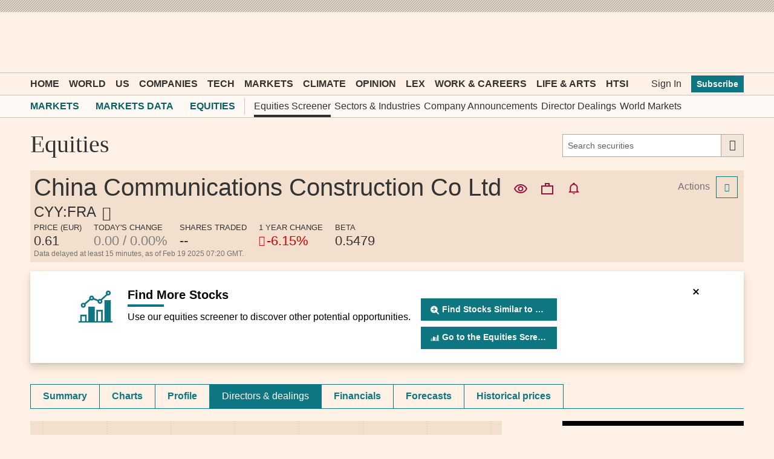

--- FILE ---
content_type: text/css; charset=utf-8
request_url: https://markets.ft.com/data/bundles/styles/commonTearsheet?v=LcFmZj8JU5KstceIkG5KBuFC34r4mb-V3nf9OnkHJH01
body_size: 6575
content:
.mod-ui-symbol-chain{display:block;position:relative}.mod-ui-symbol-chain .mod-ui-action-menu__menu{width:350px;padding-top:10px;background-color:#fff1e5}@media only screen and (max-width:739px){.mod-ui-symbol-chain .mod-ui-action-menu__menu{padding-top:0;position:static;border:0;min-width:0}.mod-ui-symbol-chain .mod-ui-action-menu__menu:after,.mod-ui-symbol-chain .mod-ui-action-menu__menu:before{border:0}}.mod-ui-symbol-chain .mod-ui-action-menu__menu li{font-size:16px;line-height:normal;padding:10px;white-space:nowrap}@media only screen and (min-width:740px){.mod-ui-symbol-chain .mod-ui-action-menu__menu li .mod-ui-link{color:#333}.o-hoverable-on .mod-ui-symbol-chain .mod-ui-action-menu__menu li .mod-ui-link:hover{color:#27757b}}.mod-ui-symbol-chain .mod-ui-action-menu__menu li .mod-ui-link span{display:inline-block;white-space:nowrap;overflow:hidden;text-overflow:ellipsis}.mod-ui-symbol-chain .mod-ui-action-menu__menu li .mod-ui-link span:first-child{width:100px;padding-right:10px}.mod-ui-symbol-chain .mod-ui-action-menu__menu ul{overflow-x:hidden;overflow-y:auto;max-height:300px}@media only screen and (max-width:739px){.mod-ui-symbol-chain .mod-ui-action-menu__menu ul{max-height:none;width:100%}}@media only screen and (max-width:739px){.mod-ui-symbol-chain .mod-ui-action-menu__menu ul{padding-top:0;position:static;border:0}}.mod-ui-symbol-chain .mod-ui-overlay__content{padding:0;position:relative}.mod-ui-symbol-chain__country{border:1px solid #D3C5B4;border-width:1px 0;font-weight:bold;background-color:#f2dfce}.mod-ui-symbol-chain__country i{margin-right:10px}.mod-ui-symbol-chain__trigger{cursor:pointer}.mod-ui-symbol-chain__trigger i{margin-left:10px}
@media only screen and (max-width:720px){.mod-tearsheet-navigation .mod-ui-extra{display:none}.mod-tearsheet-navigation__tab--alt-text{text-transform:capitalize}}
.mod-tearsheet-overview__overview{background-color:#f2dfce;position:relative;padding:6px}@media only screen and (max-width:739px){.mod-tearsheet-overview__overview{padding-bottom:0;border-bottom:1px solid #e9decf}}.mod-tearsheet-overview__header__container{margin-bottom:7px;text-overflow:ellipsis;overflow:hidden}@media only screen and (max-width:739px){.mod-tearsheet-overview__header__container{display:none}}.mod-tearsheet-overview__header__container .mod-banner-action-button{vertical-align:text-bottom;margin-right:2px;padding:5px 8px}.mod-tearsheet-overview__header__container .mod-action-expand,.mod-tearsheet-overview__header__container .mod-action-collapse{vertical-align:super;font-size:15px;font-weight:600;line-height:24px;padding:0 6px 0 6px;color:#990F3D;cursor:pointer;border:0;background:transparent}.mod-tearsheet-overview__header__container .hide{display:none}.mod-tearsheet-overview__expanded__actions{padding-left:1px;margin-top:10px;position:relative}.mod-tearsheet-overview__header{padding-right:90px}@media only screen and (max-width:739px){.mod-tearsheet-overview__header{padding-right:0;padding-bottom:10px}[aria-expanded="true"] .mod-tearsheet-overview__header{border-bottom:1px solid #e9decf}}.mod-tearsheet-overview__header__name--large{font:400 40px MetricWeb,sans-serif;color:#333;display:inline;padding-right:10px;white-space:nowrap}@media only screen and (max-width:739px){.mod-tearsheet-overview__header__name--large{display:none}}.mod-tearsheet-overview__header__name--small{font:normal 17px/17px MetricWeb,sans-serif;color:#333;display:none;padding-top:6px;padding-right:42px}@media only screen and (max-width:739px){.mod-tearsheet-overview__header__name--small{display:block}}.mod-tearsheet-overview__header__symbol{display:inline-block;font:500 24px/20px MetricWeb,sans-serif;color:#333}@media only screen and (max-width:739px){.mod-tearsheet-overview__header__symbol{display:block}}.mod-tearsheet-overview__esi{font:normal 16px/17px MetricWeb,sans-serif;color:#333;color:#737373;padding:6px 0}.mod-tearsheet-overview__esi i{padding:0 7px}@media only screen and (max-width:739px){.mod-tearsheet-overview__esi{display:none;font-size:10px;padding-bottom:0}[aria-expanded="true"] .mod-tearsheet-overview__esi{display:block}}.mod-tearsheet-overview__quote{display:inline-block}.mod-tearsheet-overview__quote__bar{padding-top:6px}.mod-tearsheet-overview__quote__bar li{display:inline-block;margin-right:20px}.mod-tearsheet-overview__quote__bar li .mod-ui-data-list__value{font:500 22px/28px MetricWeb,sans-serif;color:#333;white-space:nowrap}.mod-tearsheet-overview__quote__bar li .mod-ui-data-list__value i{font-size:17px;margin-right:3px;vertical-align:top}.mod-tearsheet-overview__quote__bar li span[data-toggle="tooltipster"]{text-decoration:1px underline #737373 dashed;-webkit-text-decoration-line:underline!important;-webkit-text-decoration-color:#737373!important;-webkit-text-decoration-style:dashed!important}@media only screen and (max-width:739px){.mod-tearsheet-overview__quote__bar{padding-top:0}[aria-expanded="true"] .mod-tearsheet-overview__quote__bar{padding-top:6px}.mod-tearsheet-overview__quote__bar li{display:none;margin-right:20px;margin-bottom:3px}[aria-expanded="true"] .mod-tearsheet-overview__quote__bar li{display:inline-block}.mod-tearsheet-overview__quote__bar li .mod-ui-data-list__value{font-size:14px;line-height:17px}.mod-tearsheet-overview__quote__bar li .mod-ui-data-list__value i{font-size:inherit}.mod-tearsheet-overview__quote__bar li:nth-child(-n+2){display:inline-block}}.mod-tearsheet-overview__ad{position:absolute;right:10px;top:50px;margin-bottom:0}@media screen and (max-width:900px){.mod-tearsheet-overview__ad{background-color:#f2dfce;position:static;padding:0 10px 10px}}@media only screen and (max-width:739px){.mod-tearsheet-overview__ad{background-color:#fff1e5;padding:0}}.mod-tearsheet-overview__spaces{margin:0 5px}.mod-tearsheet-overview .mod-ui-page-action-menu{float:right}.mod-tearsheet-overview .mod-ui-show-more{display:none;border-bottom:0}@media only screen and (max-width:739px){.mod-tearsheet-overview .mod-ui-show-more{display:block}}.mod-tearsheet-overview .mod-disclaimer{margin-top:0}
.mod-3-piece-app.mod-module__content{max-width:740px}.mod-3-piece-app .mod-ui-show-more{display:none}.mod-3-piece-app__smart-text-container{margin-bottom:10px}.mod-3-piece-app__smart-text-container .mod-ui-link{display:block;margin-top:5px;font:600 16px MetricWeb,sans-serif;color:#27757b}.mod-3-piece-app__smart-text-container .mod-ui-link:hover{color:#333}.mod-3-piece-app__visual-container{width:100%}.mod-3-piece-app__visual-container__chart{display:inline-block;vertical-align:top;width:60%}@media only screen and (max-width:489px){.mod-3-piece-app__visual-container__chart{width:100%;display:block}}.mod-3-piece-app__visual-container__chart noscript .mod-ui-chart--static{overflow-x:auto}.mod-3-piece-app__visual-container__table{display:inline-block;vertical-align:top;padding-left:20px;width:33%}@media only screen and (max-width:489px){.mod-3-piece-app__visual-container__table{display:block;padding-left:0;padding-top:20px;width:100%}}.mod-3-piece-app__visual-container__table .mod-ui-table{width:100%;max-width:300px}.mod-3-piece-app__visual-container__table .mod-ui-table--two-column{max-width:300px}.mod-3-piece-app__visual-container__table .mod-ui-table--two-column th{white-space:normal}.mod-3-piece-app__visual-container__table .mod-ui-table th{padding-top:0}.mod-3-piece-app__visual-container__label{font:500 14px/17px MetricWeb,sans-serif;padding-bottom:6px;display:block}.mod-3-piece-app__visual-container+.mod-3-piece-app__smart-text-container{margin-top:20px}.mod-3-piece-app__visual-container+.mod-3-piece-app__visual-container__label{margin-top:20px}@media only screen and (max-width:540px){.mod-3-piece-app .mod-ui-show-more{display:block}[aria-expanded="false"] .mod-ui-conditional-hide{display:none}}
.mod-tearsheet-classification li{margin-bottom:13px}.mod-tearsheet-classification li:last-child{margin-bottom:0}
.mod-tearsheet-profile-tease{font:normal 16px/17px MetricWeb,sans-serif;color:#333}.mod-tearsheet-profile-tease p{margin-bottom:10px}.mod-tearsheet-profile-tease__extra__text{display:none}.mod-tearsheet-profile-tease__extra:before{content:"..."}
.mod-tearsheet-financials-tease .mod-ui-smart-text{margin-bottom:10px;display:block}.mod-tearsheet-financials-tease__header-currency{color:#737373;font-size:14px}
.mod-tearsheet-reports-tease h4{font:bold 14px/17px MetricWeb,sans-serif;color:#333;padding-bottom:6px}.mod-tearsheet-reports-tease .mod-icon--research{font-size:20px;vertical-align:top;margin-right:5px;color:#9E2F50}.mod-tearsheet-reports-tease__headline{margin-bottom:14px;width:90%;display:inline-block}.mod-tearsheet-reports-tease__headline a{font:400 20px/24px FinancierDisplayWeb,serif;color:#333}.mod-tearsheet-reports-tease__headline a span{border-bottom:1px dotted transparent}.mod-tearsheet-reports-tease__headline a:visited{color:#333}.o-hoverable-on .mod-tearsheet-reports-tease__headline a:hover{color:#333}.o-hoverable-on .mod-tearsheet-reports-tease__headline a:hover span{border-bottom-color:#333}.mod-tearsheet-reports-tease__info{font:normal 12px MetricWeb,sans-serif;text-transform:uppercase;color:#66605a}
.mod-total-returns-app__legend-item{padding-right:20px;padding-left:7px;display:inline-block;font:normal 12px/14px MetricWeb,sans-serif;color:#737373;border-left:3px solid #FFF}.mod-total-returns-app [data-mod-dataset-id]{font-weight:bold;font-size:11px}.mod-total-returns-app__category-name{padding:3px 0 7px 0}.mod-total-returns-app__chart-container{height:300px}
.mod-company-news__visual{height:250px;width:100%;margin-top:10px}.mod-company-news .mod-tooltip{padding:5px;background:rgba(255,255,255,0.8);border:1px solid #EDA45E;border-radius:1px;box-shadow:1px 1px 3px grey}.mod-company-news [data-mod-has-visual] .mod-news__mind-event{float:left;padding-right:10px;width:50%;margin-bottom:10px}@media only screen and (max-width:739px){.mod-company-news [data-mod-has-visual] .mod-news__mind-event{float:none;display:block;width:auto}}.mod-company-news .mod-ui-news__footer{float:right;display:inline-flex;display:-webkit-inline-flex}.mod-company-news .mod-ui-news__footer .mod-ui-news__footer-link{padding:10px}.mod-company-news .o-teaser-collection__item .o-teaser__timestamp{font-size:14px}.mod-company-news .o-teaser-collection__item--hidden{display:none}
.mod-tearsheet-key-stats__graphics{display:table;width:100%;margin-bottom:10px}@media only screen and (max-width:489px){.mod-tearsheet-key-stats__graphics{display:block}}.mod-tearsheet-key-stats__graphic{display:table-cell;width:33%;vertical-align:top;padding-left:16px}.mod-tearsheet-key-stats__graphic__header{font:bold 14px/17px MetricWeb,sans-serif;color:#333;white-space:nowrap;overflow:hidden;text-overflow:ellipsis;display:block}.mod-tearsheet-key-stats__graphic__subheader{color:#737373;font-size:14px}.mod-tearsheet-key-stats__graphic--smart-text{font:normal 16px/17px MetricWeb,sans-serif;color:#333;padding-left:0}@media only screen and (max-width:489px){.mod-tearsheet-key-stats__graphic{display:inline-block;width:50%;padding-left:0}.mod-tearsheet-key-stats__graphic+.mod-tearsheet-key-stats__graphic{padding-left:16px}.mod-tearsheet-key-stats__graphic--smart-text{display:block;margin-bottom:8px;width:100%}}.mod-tearsheet-key-stats__data{display:table;width:100%}.mod-tearsheet-key-stats__data__table{display:table-cell;width:33%;vertical-align:top;padding-left:16px}.mod-tearsheet-key-stats__data__table:first-child{padding-left:0}@media only screen and (max-width:580px){.mod-tearsheet-key-stats__data{display:block}.mod-tearsheet-key-stats__data__table{display:inline-block;width:50%;padding-left:0}.mod-tearsheet-key-stats__data__table:first-child{padding-right:8px}.mod-tearsheet-key-stats__data__table:last-child{padding-right:8px}}@media only screen and (max-width:489px){.mod-tearsheet-key-stats__data__table{display:block;width:100%;padding-left:0!important;padding-right:0!important}}.mod-tearsheet-key-stats .mod-ui-table--two-column tr{border-top:0}.mod-tearsheet-key-stats .mod-disclaimer{display:block;margin:10px}.mod-tearsheet-key-stats .mod-ui-show-more{display:none}@media only screen and (max-width:489px){.mod-tearsheet-key-stats .mod-ui-show-more{display:block}.mod-tearsheet-key-stats__extra{display:none}.mod-tearsheet-key-stats[aria-expanded="true"] .mod-tearsheet-key-stats__extra{display:table}}
.mod-ic-view .mod-icon{font-size:42px;color:#27757b;position:absolute;padding:10px}.mod-ic-view__recommendation{width:100%;padding:10px;padding-left:55px;font:normal 16px/17px MetricWeb,sans-serif;color:#333}.mod-ic-view a{font:600 16px MetricWeb,sans-serif;color:#27757b;display:block;width:100%;border-top:1px solid #c8c0bd;border-top-width:2px;margin-top:10px;padding-top:10px}.mod-ic-view a:hover{color:#333}.mod-ic-view .mod-module__content{width:100%}
.mod-tearsheet-historical-prices .mod-module__content{padding-top:0}.hideSection{display:none}
.mod-tearsheet-ircms-widgets .mod-ui-header--event{white-space:normal}.mod-tearsheet-ircms-widgets__widget{padding:0 5px 10px}.mod-tearsheet-ircms-widgets__widget:last-child{padding-bottom:0}@media only screen and (min-width:580px){.mod-tearsheet-ircms-widgets__widget{width:50%;float:left}.mod-tearsheet-ircms-widgets__widget:nth-child(even){float:right}}.mod-tearsheet-ircms-widgets__widget__content{overflow:auto;width:100%}.mod-tearsheet-ircms-widgets__widget__content--html{padding-top:10px}.mod-tearsheet-ircms-widgets__widget__content--video__wrapper{background-color:#f2dfce}.mod-tearsheet-ircms-widgets__widget__content--video iframe{margin:auto;display:block}.mod-tearsheet-ircms-widgets__widget__content--video__description{font:14px MetricWeb,sans-serif;padding-top:10px}.mod-tearsheet-ircms-widgets__widget__content--slideshow img,.mod-tearsheet-ircms-widgets__widget__content--logo img{margin:auto;position:relative;max-height:400px}.mod-tearsheet-ircms-widgets__widget__content--slideshow p,.mod-tearsheet-ircms-widgets__widget__content--logo p{font:14px MetricWeb,sans-serif;color:#333;padding-top:10px}.mod-tearsheet-ircms-widgets__widget__content--slideshow .slick-count,.mod-tearsheet-ircms-widgets__widget__content--logo .slick-count{font-size:11px;background-color:#e9decf;padding:2px;position:absolute;bottom:0;color:#333}.mod-tearsheet-ircms-widgets__widget__content--slideshow .slick-prev,.mod-tearsheet-ircms-widgets__widget__content--logo .slick-prev{left:0}.mod-tearsheet-ircms-widgets__widget__content--slideshow .slick-next,.mod-tearsheet-ircms-widgets__widget__content--logo .slick-next{right:0}.mod-tearsheet-ircms-widgets__widget__content--slideshow .slick-image-wrap,.mod-tearsheet-ircms-widgets__widget__content--logo .slick-image-wrap{background-color:#f2dfce;display:block;position:relative}.mod-tearsheet-ircms-widgets__widget__content--ical__item{margin-top:10px}.mod-tearsheet-ircms-widgets__widget__content--ical__item:first-child{margin-top:0}.mod-tearsheet-ircms-widgets__widget__content--ical__item div{display:table-cell;padding:5px;vertical-align:top}.mod-tearsheet-ircms-widgets__widget__content--ical__item__date{display:inline-block;text-align:center;width:40px;height:40px;font-size:9px;line-height:17px;background-color:#e9decf}.mod-tearsheet-ircms-widgets__widget__content--ical__item__date span{display:block;font-size:23px}.mod-tearsheet-ircms-widgets__widget__content--ical__item__title,.mod-tearsheet-ircms-widgets__widget__content--ical__item__location,.mod-tearsheet-ircms-widgets__widget__content--ical__item__summary{font:normal 16px/17px MetricWeb,sans-serif;color:#333}.mod-tearsheet-ircms-widgets__widget__content--ical__item__title{font-weight:bold}.mod-tearsheet-ircms-widgets__widget__content--ical__item__location{color:#27757b}.mod-tearsheet-ircms-widgets__widget__content--podcast li{margin-top:10px}.mod-tearsheet-ircms-widgets__widget__content--podcast li>i{float:left;margin-right:5px}.mod-tearsheet-ircms-widgets__widget__content--podcast li>div{overflow:auto}.mod-tearsheet-ircms-widgets__widget__content--podcast a,.mod-tearsheet-ircms-widgets__widget__content--podcast p{font-size:14px;line-height:17px;margin-bottom:6px}.mod-tearsheet-ircms-widgets__widget__content--podcast a{font-weight:bold}.mod-tearsheet-ircms-widgets__widget__content--linklist li{border-bottom:1px solid #c8c0bd;display:block;padding:8px 0}.mod-tearsheet-ircms-widgets__widget__content--linklist__pdflabel{background-color:#f5ddd1;border-radius:3px;color:#9E2F50;float:right;font-size:8px;font-weight:bold;margin-top:2px;padding:2px 6px}.mod-tearsheet-ircms-widgets__widget__content--rss li{margin-bottom:6px}.mod-tearsheet-ircms-widgets__widget__content--rss span,.mod-tearsheet-ircms-widgets__widget__content--rss a,.mod-tearsheet-ircms-widgets__widget__content--rss p{font-size:14px;line-height:17px}.mod-tearsheet-ircms-widgets__widget__content--rss span{color:#737373}
.mod-profile-and-investment-app__table--profile{float:left;margin-right:5px;width:49%}@media only screen and (max-width:489px){.mod-profile-and-investment-app__table--profile{margin-right:0;width:100%}}.mod-profile-and-investment-app__table--invest{float:left;margin-left:5px;width:49%}@media only screen and (max-width:489px){.mod-profile-and-investment-app__table--invest{margin-left:0;width:100%;display:none}.mod-profile-and-investment-app__table--invest tbody>tr{border-top:0}[aria-expanded="true"] .mod-profile-and-investment-app__table--invest{display:table}}.mod-profile-and-investment-app .mod-ui-show-more{display:none}@media only screen and (max-width:489px){.mod-profile-and-investment-app .mod-ui-show-more{display:block}}.mod-profile-and-investment-app .mod-ui-show-more__link{margin-top:10px}
.mod-diversification__column{-webkit-box-flex:1;-moz-box-flex:1;-webkit-flex:1 33%;-moz-flex:1 33%;-ms-flex:1 33%;flex:1 33%;width:33%;display:inline-block;vertical-align:top;padding-left:20px}@media only screen and (max-width:739px){.mod-diversification__column{-webkit-box-flex:1;-moz-box-flex:1;-webkit-flex:1 100%;-moz-flex:1 100%;-ms-flex:1 100%;flex:1 100%;width:100%;display:inline-block;vertical-align:top;display:block;padding-left:0}.mod-diversification__column[data-mod-section]{display:none}[data-mod-state="Region"] .mod-diversification__column[data-mod-section="Region"],[data-mod-state="Asset type"] .mod-diversification__column[data-mod-section="Asset type"],[data-mod-state="Sector"] .mod-diversification__column[data-mod-section="Sector"][aria-hidden="false"]{display:block}}.mod-diversification__column:first-child{padding-left:0}.mod-diversification__column[aria-hidden="true"]{display:none}.mod-diversification__column__header{text-transform:uppercase;font-weight:bold;font-size:14px;margin-bottom:10px;color:#333}.mod-diversification__column__table{margin-bottom:4px}@media only screen and (min-width:490px) and (max-width:739px){.mod-diversification__column__table{display:inline-block;width:50%;padding-left:10px;vertical-align:top}}@media only screen and (min-width:490px) and (max-width:739px){.mod-diversification__column__chart{display:inline-block;width:50%;padding-right:10px}}.mod-diversification__column .mod-ui-chart--dynamic{height:180px}[data-mod-sector-type].mod-diversification__column .mod-ui-chart--dynamic{height:144px}.mod-diversification__column .mod-ui-button-row{display:table;margin:0 auto 10px;text-align:center}.mod-diversification__column .mod-ui-button-row .o-buttons{display:table-cell;color:#333}.mod-diversification__column p{font:normal 16px/17px MetricWeb,sans-serif;color:#333}.mod-diversification .mod-ui-tab-row{visibility:hidden}@media only screen and (max-width:739px){.mod-diversification .mod-ui-tab-row{visibility:visible}}
.mod-growth-10k-app__legend-item{padding-right:20px;padding-left:7px;display:inline-block;font:normal 12px/14px MetricWeb,sans-serif;color:#737373;border-left:3px solid #FFF}.mod-growth-10k-app [data-mod-dataset-id]{font-weight:bold;font-size:11px}.mod-growth-10k-app__category-name{padding:3px 0 7px 0}.mod-growth-10k-app__chart-container{height:222px}.mod-growth-10k-app-lazy .mod-ui-loading--horizontal{margin-bottom:15px}
.mod-top-ten__chart-container__chart{float:left;width:40%;height:140px}.mod-top-ten__chart-container__table{margin-top:25px;float:right;width:60%}.mod-top-ten__chart-container__table table tr{border:none!important}.mod-top-ten__chart-container__table table>tbody>tr:first-child>td{font-size:20px;text-align:left}.mod-top-ten__chart-container__table table>tbody tr>th{padding:3px 3px;text-align:left;vertical-align:top}.mod-top-ten__chart-container .mod-ui-table__header--row-label{padding-bottom:3px;padding-left:0!important}@media only screen and (max-width:739px){.mod-top-ten__chart-container__chart{width:100%;float:none}.mod-top-ten__chart-container__table{float:none;margin-bottom:10px;margin-top:0;width:100%}}.mod-top-ten__holdings-row-allocation-header{text-align:center!important}.mod-top-ten__holdings-row-allocation--long{padding-left:0!important}.mod-top-ten__holdings-row-allocation--short{padding-right:0!important}.mod-top-ten__holdings-row-allocation--long div{float:left;background-color:#75A5C2}.mod-top-ten__holdings-row-allocation--short div{float:right;background-color:#EED485}.mod-top-ten__holdings-row-allocation{border-left:1px solid #c8c0bd}.mod-top-ten__holdings-row-allocation:last-child{border-right:1px solid #c8c0bd}.mod-top-ten__holdings-row-allocation div{height:8px}@media only screen and (max-width:739px){.mod-top-ten__holdings-row-allocation-header,.mod-top-ten__holdings-row-allocation{display:none}}.mod-top-ten tfoot{background-color:#f2dfce;border-bottom:1px solid #c8c0bd}
.mod-banner-close{position:relative}@media only screen and (max-width:739px){.mod-banner-close{right:25px;top:10px}}@media only screen and (max-width:979px){.mod-banner-close{right:25px}}@media only screen and (min-width:980px){.mod-banner-close{right:15px}}.mod-banner-close:before,.mod-banner-close:after{position:absolute;left:15px;content:' ';height:12px;width:2px;background-color:#000}@media only screen and (min-width:740px) and (max-width:979px){.mod-banner-close:before,.mod-banner-close:after{bottom:2px}}.mod-banner-close:before{transform:rotate(45deg)}.mod-banner-close:after{transform:rotate(-45deg)}.o-teaser-collection__heading a.mod-banner-action-button{border:1px solid #990f3d;color:#990f3d;padding:5px 16px 7px 12px;text-decoration:none}.o-teaser-collection__heading a.mod-banner-action-button:after{content:none!important}.mod-action-banner .hide{display:none}.mod-action-banner__container{box-sizing:border-box;padding:16px 80px 14px 80px;background-color:#FFF;margin:15px;box-shadow:0 8px 14px rgba(77,72,29,0.2),0px 1px 4px rgba(77,72,69,0.15)}@media only screen and (max-width:1219px){.mod-action-banner__container{padding:16px 15px 15px 15px}}@media only screen and (max-width:739px){.mod-action-banner__container{padding:0 10px 10px 10px;margin:15px 0 0 0}}.mod-action-banner__container__dismissrow{width:100%;display:block;margin-top:12px}@media only screen and (max-width:739px){.mod-action-banner__container__dismissrow{margin-top:18px}}.mod-action-banner__container__dismissrow .mod-banner-close{float:right}.mod-action-banner__container__contentrow{width:100%;display:inline-block}.mod-action-banner__container__rowicon{width:6%;float:left;margin-top:4px}@media only screen and (max-width:979px){.mod-action-banner__container__rowicon{width:10%}}@media only screen and (max-width:739px){.mod-action-banner__container__rowicon{width:18%;margin-top:20px}}.mod-action-banner__container__rowtitle{width:49%;float:left;padding-left:20px}@media only screen and (max-width:979px){.mod-action-banner__container__rowtitle{width:55%}}@media only screen and (max-width:739px){.mod-action-banner__container__rowtitle{width:72%;padding-left:20px;padding-right:10px;margin-top:20px}}.mod-action-banner__container__rowtitle .rowTitleText{font-size:20px;font-weight:600;font-style:normal}.mod-action-banner__container__rowtitle .rowTitleBar{width:60px;height:4px;margin-top:4px;background:#0D7680}.mod-action-banner__container__rowtitle .rowTitleSubText{font-size:16px;margin-top:8px}.mod-action-banner__container__rowNotice{width:93%;float:left;padding-left:20px}@media only screen and (max-width:979px){.mod-action-banner__container__rowNotice{width:78%}}@media only screen and (max-width:739px){.mod-action-banner__container__rowNotice{width:72%;padding-left:20px;padding-right:10px;margin-top:20px}}.mod-action-banner__container__rowNotice .highlight-note{font-weight:bold}.mod-action-banner__container__rowNotice .rowTitleText{font-size:20px;font-weight:600;font-style:normal;font-family:"MetricWeb"}.mod-action-banner__container__rowNotice .rowTitleBar{width:60px;height:4px;margin-top:4px;background:#0D7680}.mod-action-banner__container__rowNotice .rowTitleSubText{font-size:16px;margin-top:8px}.mod-action-banner__container__rowactions{width:43%;float:left;margin-top:12px}@media only screen and (max-width:979px){.mod-action-banner__container__rowactions{width:35%}}@media only screen and (max-width:739px){.mod-action-banner__container__rowactions{width:82%;padding-left:20px;margin-top:11px;float:right}}.mod-action-banner__container__rowactions__float{float:right}@media only screen and (max-width:739px){.mod-action-banner__container__rowactions__float{width:100%;float:left}}.mod-action-banner__container__rowactions .mod-banner-action-button:hover{color:white;background-color:#0a5e66}.mod-action-banner__container__rowactions .mod-banner-action-button{box-sizing:border-box;padding:9px 16px;background:#0D7680;border:thin;font-style:normal;font-weight:600;font-size:14px;line-height:17px;color:#FFF;border-radius:0;max-width:225px;height:37px;margin:5px 5px 5px 5px}@media only screen and (max-width:739px){.mod-action-banner__container__rowactions .mod-banner-action-button{margin:10px 0 10px 0;display:block;width:100%;height:37px}}@media only screen and (max-width:1219px){.mod-action-banner__container__rowactions .mod-banner-action-button{padding:5px 12px}}.mod-action-banner__container__rowactions a.mod-banner-action-button{text-decoration:none;display:inline-block;vertical-align:bottom}@media only screen and (max-width:1219px){.mod-action-banner__container__rowactions a.mod-banner-action-button{padding:9px 12px}}@media only screen and (max-width:739px){.mod-action-banner__container__rowactions a.mod-banner-action-button{margin:10px 0 10px 0;display:block}}@media only screen and (max-width:739px){.mod-portfolio-ui-container-selector .mod-banner-action-button{display:none}}.o-teaser-collection__heading a.mod-banner-action-button{border:1px solid #990f3d;color:#990f3d;padding:5px 16px 7px 12px;text-decoration:none}.o-teaser-collection__heading a.mod-banner-action-button .action-symbol{padding:0 8px 0 0}.o-teaser-collection__heading a.mod-banner-action-button:after{content:none!important}.mod-tearsheet-overview .mod-action-banner__container{margin:15px 0}@media only screen and (max-width:739px){.mod-tearsheet-overview .mod-action-banner__container{margin:15px 0 0 0}}.mod-tearsheet-overview .mod-banner-action-button{line-height:16px}.mod-tearsheet-overview .mod-banner-action-button .action-symbol{padding:0 5px 0 0}@media only screen and (max-width:1219px){.mod-tearsheet-overview .mod-banner-action-button .action-symbol{padding:0 4px 0 0}}.mod-tearsheet-overview__action-icons{display:inline-flex;align-items:center;gap:0;width:132px;height:44px}.mod-tearsheet-overview__action-icons div{width:44px;height:44px;display:flex;justify-content:center;align-items:center;cursor:pointer}.mod-tearsheet-overview__action-icons div:hover{border:1px solid #990f3d}.mod-tearsheet-overview__action-icons img{object-fit:contain}.mod-watchlist-snapshot .mod-banner-action-button{margin-left:15px}.mod-watchlist-snapshot .mod-banner-action-button .action-symbol{padding:0 8px 0 0}.mod-watchlist-snapshot .mod-banner-action-button .action-symbol .o-ft-icons-icon{font-size:10px;margin:0}div[mod-banner="Watchlist"] .mod-action-banner__container{margin:15px 0 37px 0}div[mod-banner="Watchlist"] .mod-banner-action-button .action-symbol{padding:0 8px 0 0}div[mod-banner="Watchlist"] .mod-banner-action-button .action-symbol .o-ft-icons-icon{font-size:10px;margin:0}div[mod-banner="Watchlist"] .mod-banner-action-button .action-symbol .mod-icon{font-size:15px}.mod-holdings-snapshot .mod-banner-action-button{margin-left:15px}.mod-holdings-snapshot .mod-banner-action-button .action-symbol{padding:0 8px 0 0}.mod-holdings-snapshot .mod-banner-action-button .action-symbol .o-ft-icons-icon{font-size:10px;margin:0}div[mod-banner="Portfolio"] .mod-action-banner__container{margin:15px 0 37px 0}div[mod-banner="Portfolio"] .mod-banner-action-button .action-symbol{padding:0 8px 0 0}div[mod-banner="Portfolio"] .mod-banner-action-button .action-symbol .o-ft-icons-icon{font-size:10px;margin:0}div[mod-banner="Portfolio"] .mod-banner-action-button .action-symbol .mod-icon{font-size:15px}div[mod-banner="ObsoleteSymbols"] .mod-action-banner__container{margin:0 0 37px 0}div[mod-banner="ObsoleteSymbols"] .mod-action-banner__container__rowicon{text-align:center}div[mod-banner="ObsoleteSymbols"] .mod-banner-action-button .action-symbol{padding:0 8px 0 0}div[mod-banner="ObsoleteSymbols"] .mod-banner-action-button .action-symbol .o-ft-icons-icon{font-size:10px;margin:0}div[mod-banner="ObsoleteSymbols"] .mod-banner-action-button .action-symbol .mod-icon{font-size:15px}div[mod-banner="ModernTransactions"] .mod-action-banner__container{margin:15px 0 15px 0}div[mod-banner="ModernTransactions"] .mod-action-banner__container__rowicon{text-align:center}@media only screen and (min-width:980px){div[mod-banner="ModernTransactions"] .rowTitleSubText{width:135%}}div[mod-banner="ModernTransactions"] .mod-banner-action-button .action-symbol{padding:0 8px 0 0}div[mod-banner="ModernTransactions"] .mod-banner-action-button .action-symbol .o-ft-icons-icon{height:15px;width:10px}div[mod-banner="ModernTransactions"] .mod-banner-action-button .action-symbol .mod-icon{font-size:15px}div[mod-banner="GrowthCalculator"] .mod-action-banner__container{margin:15px 0 20px 0;padding-top:8px}@media only screen and (max-width:979px){div[mod-banner="GrowthCalculator"] .mod-action-banner__container{padding-top:16px}}@media only screen and (max-width:739px){div[mod-banner="GrowthCalculator"] .mod-action-banner__container{padding-top:0}}@media only screen and (max-width:739px){div[mod-banner="GrowthCalculator"] .mod-action-banner__container__rowactions__float{width:unset}}div[mod-banner="GrowthCalculator"] .mod-banner-action-button .action-symbol{padding:0 8px 0 0}div[mod-banner="GrowthCalculator"] .mod-banner-action-button .action-symbol .mod-icon{font-size:15px}

--- FILE ---
content_type: text/css; charset=utf-8
request_url: https://markets.ft.com/data/bundles/styles/equitiesTearsheet_directors?v=G-NqF0BAAJYon_N3N_Qx1Jep0x5xzzMoTTjIyhjWlDk1
body_size: 1114
content:
.mod-tearsheet-directors__helper-text{margin-bottom:10px}.mod-tearsheet-directors .mod-ui-table__cell--text{min-width:120px}.mod-tearsheet-directors .mod-format__currency{padding-left:4px}.mod-tearsheet-directors .mod-ui-table__cell__disclaimer{white-space:normal}.mod-tearsheet-directors .mod-ui-table th{white-space:nowrap}.mod-tearsheet-directors[aria-expanded="false"] [aria-hidden="true"]{display:none}.mod-tearsheet-directors[aria-expanded="true"] .mod-tearsheet-directors__view-all{display:none}.mod-tearsheet-directors__view-all{border:0}@media only screen and (max-width:739px){.mod-tearsheet-directors__view-all{display:none}}.mod-ui-table-action-menu-row__expanded{width:100%}@media only screen and (max-width:739px){.mod-ui-table-action-menu-row__expanded{padding:0!important;background-color:#fff9f5}}.mod-ui-table-action-menu-row__expanded .mod-ui-overlay__content{margin-top:0!important;padding:6px}@media only screen and (max-width:739px){.mod-ui-table-action-menu-row__expanded .mod-ui-overlay__content{margin-top:10px!important}}@media only screen and (min-width:490px){.mod-ui-table-action-menu-row__expanded .mod-module__header--full-overlay{display:none!important}}.mod-ui-table-action-menu-row__expanded .mod-module__header--full-overlay .mod-module__header--full-overlay__back-btn{line-height:20px;padding:0 20px 0 0}.mod-ui-table-action-menu-row__expanded .mod-ui-table-action-menu-row__menu__additional{padding-bottom:5px}
.mod-tearsheet-director-deals .mod-module__content{padding-top:0}.mod-tearsheet-director-deals .mod-ui-header--event{position:relative}.mod-tearsheet-director-deals__control-toggle{position:absolute;right:0;cursor:pointer;font-size:37px;padding-right:10px}.mod-tearsheet-director-deals__filter__header{font:bold 16px MetricWeb,sans-serif;margin-bottom:6px}.mod-tearsheet-director-deals__filter__controls{display:-webkit-box;display:-moz-box;display:-ms-flexbox;display:-webkit-flex;display:flex}.mod-tearsheet-director-deals__filter__controls fieldset{-webkit-box-flex:1;-moz-box-flex:1;-webkit-flex:1 20%;-moz-flex:1 20%;-ms-flex:1 20%;flex:1 20%;width:20%;display:inline-block;vertical-align:top}.mod-tearsheet-director-deals__filter__controls fieldset{-webkit-box-flex:1;-moz-box-flex:1;-webkit-flex:1 40%;-moz-flex:1 40%;-ms-flex:1 40%;flex:1 40%;width:40%;display:inline-block;vertical-align:top}.mod-tearsheet-director-deals__filter__controls fieldset select{width:95%}@media only screen and (min-width:740px){.mod-tearsheet-director-deals__filter__controls fieldset{margin-bottom:12px}}@media only screen and (max-width:979px){.mod-tearsheet-director-deals__filter__controls fieldset div{display:inline-block}}@media only screen and (max-width:739px){.mod-tearsheet-director-deals__filter__controls{display:block;padding:10px 0}.mod-tearsheet-director-deals__filter__controls fieldset{-webkit-box-flex:1;-moz-box-flex:1;-webkit-flex:1 100%;-moz-flex:1 100%;-ms-flex:1 100%;flex:1 100%;width:100%;display:inline-block;vertical-align:top;display:block}.mod-tearsheet-director-deals__filter__controls fieldset{padding-top:10px;-webkit-box-flex:1;-moz-box-flex:1;-webkit-flex:1 100%;-moz-flex:1 100%;-ms-flex:1 100%;flex:1 100%;width:100%;display:inline-block;vertical-align:top;display:block}.mod-tearsheet-director-deals__filter__controls fieldset select{width:100%;max-width:300px}}.mod-tearsheet-director-deals__filter[aria-expanded="true"]{display:block}.mod-tearsheet-director-deals__results{padding:10px;margin-top:10px}.mod-tearsheet-director-deals__type-label--Purchase{color:#458B00}.mod-tearsheet-director-deals__type-label--Sale{color:#C00}.mod-tearsheet-director-deals__error-message{font:14px MetricWeb,sans-serif;padding-top:6px}.mod-tearsheet-director-deals .mod-ui-table__cell__disclaimer{white-space:normal}

--- FILE ---
content_type: application/x-javascript; charset=utf-8
request_url: https://markets.ft.com/data/DynamicAssets/PageManagerInit?routeController=equitiestearsheet&routeAction=directors
body_size: 875
content:
$(function() {
	// Inline Scripts:
	var RouteData = { 'controller':'equitiestearsheet', 'action':'directors' };
	var WebId = 'ftdefaultuser';

	// PageManager Definition:
(function () {

    window.PageManager = function () {

    };

    PageManager.prototype = new MOD.BasePageManager();

    PageManager.prototype.init = function () {
    	new MOD.NoContentMessage();
    	new MOD.UI.ShowMoreLink('.mod-tearsheet-overview');
        new MOD.DirectorsAndOfficersApp('.mod-tearsheet-directors');
        new MOD.DirectorTransactionsApp('.mod-tearsheet-director-deals');

        this.initCommonModules();
    };


})();

	// PageManager Setup:
	var PageManagerClass =
			typeof(PageManager) == 'undefined'
			? function(){}
			: PageManager;

	var wsod = window['WSOD'] || {};
	var pm = new PageManagerClass();

	if (pm.init) {
		pm.init();
	}

	wsod.PageManager = pm;
});


--- FILE ---
content_type: application/javascript; charset=utf-8
request_url: https://markets.ft.com/data/bundles/scripts/equitiesTearsheet_directors?v=MfHCZCi8v93u_QpUxfsF-qq42fxAnY4oWZIhJzahbvo1
body_size: 2025
content:
!function(){function i(i){i.on(MOD.UI.ShowMoreLink.ToggleEvent,$.proxy(n,this)),this.$viewAllLink.on("click",$.proxy(e,this))}function n(i){this.freezepane.resize()}function e(i){this.showMore.ToggleContent(i,this.$container.find(".mod-ui-show-more__link"))}window.MOD=window.MOD||{};var t=function(i){this.$container=$(i),this.init(this.$container)};t.prototype.init=function(n){this.showMore=new MOD.UI.ShowMoreLink(n),this.$viewAllLink=n.find(".mod-tearsheet-directors__view-all"),this.actionMenuRows=new MOD.UI.ActionMenuRow(n,{generateOverlayTitle:function(){return"Biography"},generateAdditionalHtml:function(i){return i.attr("data-mod-bio")||"There is no biography available."}}),this.freezepane=new MOD.FreezePaneTable(this.$container,1),i.call(this,n)},MOD.DirectorsAndOfficersApp=t}();
!function(){function t(t){var e=$(t);e.length&&this.init(e)}function e(t){t.on(MOD.UI.Paging.pageChangeEvent,$.proxy(s,this)),t.on(MOD.UI.BaseFilterOverlay.FILTER_CHANGE_EVENT,$.proxy(i,this))}function s(t,e){this.offset=5*(e-1),r.call(this)}function i(t,e){this.offset=0,r.call(this),this.transactionsAJAX=void 0}function r(){MOD.UI.Loading.show(this.$resultsContainer),this.transactionsAJAX&&this.transactionsAJAX.abort(),this.transactionsAJAX=$.ajax({url:this.generateWebservicePath(),xhrFields:{withCredentials:!1}}).done($.proxy(this.handleFetchSuccess,this)).fail($.proxy(this.handleFetchFailure,this))}window.MOD=window.MOD||{};var n={resultsLimit:5};t.prototype.init=function(t){this.$container=t,$.extend(n,JSON.parse(this.$container.attr("data-mod-config"))),this.$resultsContainer=$(".mod-tearsheet-director-deals__results",this.$container),this.$resultsCountContainer=$(".mod-ui-pagination__results-count",this.$container),this.$errorMessage=$(".mod-tearsheet-director-deals__error-message",this.$container),this.filter=new MOD.UI.EquityDealsOverlayFilter(t),e.call(this,t),r.call(this)},t.prototype.getParamsString=function(){return this.filter.$filterContainer.find("form").serialize()},t.prototype.generateWebservicePath=function(t){return MOD.Common.format("{0}?{1}&limit=5&offset={2}",MOD.Common.resolveUrl("~/webservices/directordealings"),this.getParamsString(),this.offset||"0")},t.prototype.handleFetchSuccess=function(t){try{if(!t.data.success)throw"Error while fetching data!";t=JSON.parse(t.data.response);var e=t.data.items[0].directorTransactions;if(this.$resultsContainer.find("tbody").empty(),e.items&&e.items.length){this.$resultsContainer.show(),this.$resultsCountContainer.show(),this.$errorMessage.hide();for(var s=0;s<e.items.length;s++)this.$resultsContainer.find("tbody").append(this.renderResultRow(e.items[s]));this.$resultsCountContainer.text(e.totalItems+" total results"),this.paging?this.paging.redraw({limit:n.resultsLimit,offset:this.offset,total:e.totalItems}):this.paging=new MOD.UI.Paging({limit:n.resultsLimit,offset:this.offset,total:e.totalItems,target:this.$resultsCountContainer})}else this.$resultsContainer.hide(),this.$resultsCountContainer.hide(),this.$errorMessage.text("There are no transactions matching this criteria.").show();MOD.UI.Loading.hide(this.$resultsContainer)}catch(t){this.handleFetchFailure()}},t.prototype.handleFetchFailure=function(){this.$resultsContainer.find("tbody").empty(),this.$resultsContainer.hide(),this.$resultsCountContainer.hide(),this.$errorMessage.text("There was an error processing the results.").show(),MOD.UI.Loading.hide(this.$resultsContainer)},t.prototype.renderResultRow=function(t){return t&&(t.date=t.date?moment(t.date).format("D MMM YYYY"):"",t.numShares=t.numShares?numeral(t.numShares).format("0,0"):"--",t.price=t.price?numeral(t.price).format("0.00"):"--",t.totalValue=t.totalValue?numeral(t.totalValue).format("0.00 a"):"--",t.position=t.position||""),MOD.Common.format(n.resultTemplate,t)},MOD.DirectorTransactionsApp=t}();
!function(){function t(t){t.on("change",":input",$.proxy(e,this))}function e(t){var e=(this.$container,$(t.target)),s=e.closest(i(n)),o=s.attr(n),a=e.val(),l=a;switch(o){case"officer":a&&(this.getFieldElement("position").find("select").val(""),this.updateField("position"));break;case"position":a&&(this.getFieldElement("officer").find("select").val(""),this.updateField("officer"))}this.updateField(o,l)}function i(t,e){return"["+t+(e||0===e?'="'+e+'"]':"]")}var n="data-mod-filter",s=function(t){var e=$(t);e.length&&this.init(e)};s.prototype=new MOD.UI.BaseFilterOverlay,s.prototype.init=function(e){this.baseInit(e,{officer:"select",position:"select",transType:"select"}),t.call(this,this.$filterContainer)},MOD.UI.EquityDealsOverlayFilter=s}();

--- FILE ---
content_type: application/javascript; charset=utf-8
request_url: https://markets.ft.com/data/bundles/scripts/commonTearsheet?v=n10FIjm3Xv4vhSDGNIWpubKmlYirYubdLeXO_K93UJ81
body_size: 12134
content:
!function(){var n=function(n){var t=$(n);t.length&&this.init(t)};n.prototype.init=function(n,t){var e,i=n.find(".mod-ui-overlay");new MOD.UI.ActionMenu(n),n.on(MOD.UI.ActionMenu.menuOpenEvent,function(){i.attr("aria-hidden","false"),e=new MOD.UI.ConditionalOverlay(i)}),n.on(MOD.UI.ActionMenu.menuCloseEvent,function(){i.attr("aria-hidden","true"),e.destroy()})},MOD.UI.SymbolChainSelector=n}();
!function(){function i(i){i.on("click",r,$.proxy(t,this)),i.on("click",s,$.proxy(o,this)),i.on("click",a(c),$.proxy(n,this))}function t(){this.$container.find(".mod-tearsheet-overview__expanded__actions").removeClass("hide"),this.$container.find(".mod-action-expand").addClass("hide")}function o(){this.$container.find(".mod-tearsheet-overview__expanded__actions").addClass("hide"),this.$container.find(".mod-action-expand").removeClass("hide")}function e(i){this.overlay.showSection(i)}function n(i){var t=$(i.currentTarget).attr(c);switch(t){case"find-similar-stocks":case"find-similar-funds":this.$similarStocksform.submit();break;default:e.call(this,t)}}function a(i,t){return"["+i+(t?'="'+t+'"]':"]")}var r=".mod-action-expand",s=".mod-action-collapse",c="data-mod-action",d=function(i){var t=$(i);t.length&&this.init(t)};d.prototype.init=function(t){this.$container=t,this.overlay=new MOD.UI.Tearsheet.OverviewQuoteOverlay(t.find(".mod-overview-quote-app-overlay")),this.$similarStocksform=this.$container.find(".mod-tearsheet-overview__form--similarstocks").find("form"),this.$actionMenu=new MOD.UI.PageActionMenu(t,["add-to-watchlist","add-to-portfolio","add-alert"],this.overlay),this.$actionBanner=new MOD.UI.ActionBanner(t,this),new MOD.UI.SymbolChainSelector(".mod-ui-symbol-chain"),new MOD.ControlTooltip(".mod-tearsheet-overview"),i.call(this,t)},d.prototype.bannerHandler=function(i){this.overlay.showSection(i)},MOD.OverviewQuoteApp=d}();
!function(){function i(i){i.on(MOD.ModuleTabs.selectedTrigger,$.proxy(a,this)),i.on("click",'[data-mod-action="showMoreNews"]',$.proxy(c,this))}function a(){var i=this.$container.find(m+"__mind-list");if(i.is(":visible")){var a=i.find(s("data-mod-mind")),l=a.attr("data-mod-mind"),d=l?JSON.parse(l):null;if(d)switch(d.id){case 44:case 43:e.call(this,a,d,200);break;case 41:case 42:e.call(this,a,d,50);break;case 17:case 12:e.call(this,a,d,15);break;case 25:t.call(this,a,d,!0);break;case 3:case 11:o.call(this,a,d,365);break;case 8:o.call(this,a,d,3);break;case 61:o.call(this,a,d,180);break;case 13:r.call(this,a,d);break;case 1:case 7:case 82:case 29:n.call(this,a,d);break;case 47:case 6:t.call(this,a,d)}}}function e(i,a,e){var t=l(i).attr("id");new Modcharts("#"+t).load({params:{backfill:!0,symbol:a.xid,days:180,dataPeriod:"Day",dataInterval:1,apiPath:MOD.Common.resolveUrl("~/"),imgPath:MOD.Common.resolveUrl("~/content/images/modcharts/"),realtime:!1,useProxyAction:!1,localeId:"en_GB"},panels:[{params:{style:{gridColor:"#d5cdbf",gridColorVertNormalize:"#333",gridColorHorizNormalize:"#333",gridVertPenPxOn:"0px",gridVertPenPxOff:"0px",gridHorizPenPxOn:"0px",gridHorizPenPxOff:"0px",gridSizeVert:0,axisFontSize:11,axisFontFamily:"Arial, Helvetica,sans-serif",xaxisTextAlign:"left",xaxisTickHeight:6,xaxisTickHeightAlt:6,xaxisPaddingLeft:6,xaxisPaddingTop:6,xaxisLineHeight:15,yaxisPaddingTop:0,yaxisPaddingBottom:0},margin:{bottom:0}},indicators:[{id:"price",markerType:"fill",style:{lineWidth:1,lineColor:h[0],fillColorStart:d(h[0],.8),fillColorStop:d(h[0],0)}},{id:"sma",inputs:[{name:"period",value:e}],style:{lineColor:"#2BBBBF",lineWidth:2}}]}]})}function t(i,a,e){$.ajax({url:MOD.Common.resolveUrl("~/mind-visual-api/annual-earnings"),data:{xid:a.xid,section:e?"earningsannual":"earningsquarter"}}).done(function(t){if(a=t.data){var o=[{name:"Consensus",data:a.consensusData,color:"#EDA45E",pointPadding:-.1,stickyTracking:!1,dataLabels:{enabled:!0,color:"#fff",y:20,formatter:function(){return numeral(this.y).format("0.00")}}}];e||o.push({name:"Reported",data:a.actualValues,color:"#C36256",pointPadding:0,stickyTracking:!1,dataLabels:{enabled:!0,color:"#fff",y:40,formatter:function(){var i=this.y,e=$.inArray(i,a.actualValues);return numeral(i-a.consensusData[e].y).format("+0.00")}}}),l(i).highcharts({credits:!1,chart:{type:"column",plotBackgroundColor:"#fff1e5",plotShadow:!1,backgroundColor:"#fff1e5",borderWidth:0,spacingLeft:15,spacingRight:0,spacingBottom:5,style:{fontFamily:'"Georgia", Arial, Helvetica, sans-serif',fontSize:"12px"}},title:{text:null},legend:{enabled:!1},tooltip:{useHTML:!0,borderWidth:0,backgroundColor:"rgba(255,255,255,0)",borderRadius:0,shadow:!1,formatter:function(){var i,a,e,t=null!=this.x.period&&""!=this.x.period?MOD.Common.format("{periodicity}{period} {year}",this.x):this.x.year,o=['<div class="mod-tooltip"><strong>',t,"</strong>"];$.each(this.points,function(t,o){"Consensus"==o.series.name?(i=o.y,a=null!=o.point.toolTipData?o.point.toolTipData:{}):"Reported"==o.series.name&&(e=o.y)});var r=function(i,a){o.push("<br/>",i,"</span>: ",null!=a&&""!=a?numeral(a).format("0.[00] a"):"--")};return r("Reported",e),r("Consensus",i),a&&(r("High",a.high),r("Low",a.low),r("Analysts",a.analysts),a.restatement&&o.push("<br/>",a.restatement)),o.push("</div>"),o.join("")},shared:!0},xAxis:{categories:a.periods,labels:{style:{color:"#333333",fontSize:10},formatter:function(){return this.value.year},y:20},tickmarkPlacement:"on",lineWidth:2,tickWidth:1,tickLength:5,tickColor:"#d3c5b4",gridLineColor:"#fff1e5",gridLineWidth:1},yAxis:{title:{enabled:!1},labels:{xalign:"left",x:5,y:12,style:{color:"#333333",fontSize:10},formatter:function(){return this.isFirst?"":numeral(this.value).format("0.[00]a")}},tickLength:20,tickWidth:1,tickColor:"#d3c5b4",gridLineWidth:1,gridLineColor:"#d3c5b4",lineColor:"#d3c5b4"},plotOptions:{column:{grouping:!1,borderWidth:0},series:{animation:!1}},series:o})}})}function o(i,a,e){var t=l(i).attr("id"),o=new Modcharts("#"+t),r=e>3?"Week":"Hour",n=e<=3;o.load({params:{backfill:!0,symbol:a.xid,days:e,dataPeriod:r,dataInterval:1,apiPath:MOD.Common.resolveUrl("~/"),imgPath:MOD.Common.resolveUrl("~/content/images/modcharts/"),realtime:!1,useProxyAction:!1,localeId:"en_GB",dataNormalized:n},panels:[{params:{style:{gridColor:"#d5cdbf",gridColorVertNormalize:"#333",gridColorHorizNormalize:"#333",gridVertPenPxOn:0,gridVertPenPxOff:0,gridHorizPenPxOn:0,gridHorizPenPxOff:0,gridSizeVert:0,axisFontSize:11,axisFontFamily:"Arial, Helvetica,sans-serif",xaxisTextAlign:"left",xaxisTickHeight:6,xaxisTickHeightAlt:6,xaxisPaddingLeft:6,xaxisPaddingTop:6,xaxisLineHeight:15,yaxisPaddingTop:0,yaxisPaddingBottom:0},margin:{bottom:0}},indicators:[{id:"price",markerType:n?"posneg":"fill",style:{lineWidth:1,lineColor:h[0],fillColorStart:n?null:d(h[0],.8),fillColorStop:n?null:d(h[0],0),lineColorUp:d(MOD.Colors.heatBarPos3,1),fillColorPos:d(MOD.Colors.heatBarPos3,.2),lineColorDown:d(MOD.Colors.heatBarPos3,1),fillColorNeg:d(MOD.Colors.heatBarNeg3,.2)}}]}]})}function r(i,a){var e=l(i).attr("id");new Modcharts("#"+e).load({params:{backfill:!0,symbol:a.xid,days:180,dataPeriod:"Day",dataInterval:1,apiPath:MOD.Common.resolveUrl("~/"),imgPath:MOD.Common.resolveUrl("~/content/images/modcharts/"),realtime:!1,useProxyAction:!1,localeId:"en_GB"},panels:[{params:{style:{gridColor:"#d5cdbf",gridColorVertNormalize:"#333",gridColorHorizNormalize:"#333",gridVertPenPxOn:0,gridVertPenPxOff:0,gridHorizPenPxOn:0,gridHorizPenPxOff:0,gridSizeVert:0,axisFontSize:11,axisFontFamily:"Arial, Helvetica,sans-serif",xaxisTextAlign:"left",xaxisTickHeight:6,xaxisTickHeightAlt:6,xaxisPaddingLeft:6,xaxisPaddingTop:6,xaxisLineHeight:15,yaxisPaddingTop:0,yaxisPaddingBottom:0},margin:{bottom:0}},indicators:[{id:"price",markerType:"fill",style:{lineWidth:0,fillColorStart:"rgba(0, 0, 0, 0)",fillColorStop:"rgba(0, 0, 0, 0)"}},{id:"volume",style:{fillColor:MOD.Colors.gray1,lineColor:h[0]}}]}]})}function n(i,a){$.ajax({url:MOD.Common.resolveUrl("~/mind-visual-api/dividends"),data:a}).done(function(a){var e=a.data;if(e&&e.length){var t=[{name:"Dividends",data:$.map(e,function(i){return{y:i.y,toolTipData:i}}),color:"#EDA45E",pointPadding:-.1,stickyTracking:!1,dataLabels:{enabled:!0,color:"#fff",y:20,formatter:function(){return numeral(this.y).format("0.00")}}}];l(i).highcharts({credits:!1,chart:{type:"column",plotBackgroundColor:"#fff1e5",plotShadow:!1,backgroundColor:"#fff1e5",borderWidth:0,spacingLeft:15,spacingRight:0,spacingBottom:5,style:{fontFamily:'"Georgia", Arial, Helvetica, sans-serif',fontSize:"12px"}},title:{text:null},legend:{enabled:!1},tooltip:{useHTML:!0,borderWidth:0,backgroundColor:"rgba(255,255,255,0)",borderRadius:0,shadow:!1,formatter:function(){var i=this.x,a=['<div class="mod-tooltip"><strong>',i.label,"</strong>"],e=function(i,e){a.push("<br/>",i,"</span>: ",e)};return e("Ex date",i.ex),e("Pay date",i.pay),e("Amount",this.y+" "+i.currency),a.push("</div>"),a.join("")},shared:!0},xAxis:{categories:e,labels:{style:{color:"#333333",fontSize:10},formatter:function(){return this.value.label},y:20},tickmarkPlacement:"on",lineWidth:2,tickWidth:1,tickLength:5,tickColor:"#d3c5b4",gridLineColor:"#fff1e5",gridLineWidth:1},yAxis:{title:{enabled:!1},labels:{xalign:"left",x:5,y:12,style:{color:"#333333",fontSize:10}},tickLength:20,tickWidth:1,tickColor:"#d3c5b4",gridLineWidth:1,gridLineColor:"#d3c5b4",lineColor:"#d3c5b4"},plotOptions:{column:{grouping:!1,borderWidth:0},series:{animation:!1}},series:t})}})}function l(i){var a=i.closest("div"),e=i.find("."+f),t=$(g),o="mod-mind-visual"+u.VISUAL_INDEX++;return e.remove(),t.attr("id",o),i.append(t),a.attr("data-mod-has-visual",1),a.find(".mod-ui-news__item").removeClass("mod-ui-news__item"),t}function s(i,a){return"["+i+(a||0===a?'="'+a+'"]':"]")}function d(i,a){var e=/^#?([a-f\d]{2})([a-f\d]{2})([a-f\d]{2})$/i.exec(i);return"rgba("+parseInt(e[1],16)+", "+parseInt(e[2],16)+", "+parseInt(e[3],16)+", "+a+")"}function c(i){var a=$('[data-mod-action="showMoreNews"]');a.toggleClass("mod-ui-show-more__button"),a.hasClass("mod-ui-show-more__button")?(this.$container.find(".o-teaser-collection__item--hidden").hide(),a.text("Show more articles")):(this.$container.find(".o-teaser-collection__item--hidden").css({display:"flex"}),a.text("Show fewer articles"))}var m=".mod-company-news",f="mod-company-news__visual",g='<div class="'+f+'" />',h=[],u=function(i){var a=$(i||m);a.length&&this.init(a)};u.VISUAL_INDEX=0,u.prototype.init=function(e){this.$container=e,new MOD.NewsApp(e),h=[MOD.Colors.chartRainbow1,MOD.Colors.chartRainbow2],i.call(this,e),a.call(this)},MOD.CompanyNewsApp=u}();
/*!
 * imagesLoaded PACKAGED v3.2.0
 * JavaScript is all like "You images are done yet or what?"
 * MIT License
 */

(function () { "use strict"; function e() { } function t(e, t) { for (var n = e.length; n--;) if (e[n].listener === t) return n; return -1 } function n(e) { return function () { return this[e].apply(this, arguments) } } var i = e.prototype, r = this, s = r.EventEmitter; i.getListeners = function (e) { var t, n, i = this._getEvents(); if ("object" == typeof e) { t = {}; for (n in i) i.hasOwnProperty(n) && e.test(n) && (t[n] = i[n]) } else t = i[e] || (i[e] = []); return t }, i.flattenListeners = function (e) { var t, n = []; for (t = 0; t < e.length; t += 1) n.push(e[t].listener); return n }, i.getListenersAsObject = function (e) { var t, n = this.getListeners(e); return n instanceof Array && (t = {}, t[e] = n), t || n }, i.addListener = function (e, n) { var i, r = this.getListenersAsObject(e), s = "object" == typeof n; for (i in r) r.hasOwnProperty(i) && -1 === t(r[i], n) && r[i].push(s ? n : { listener: n, once: !1 }); return this }, i.on = n("addListener"), i.addOnceListener = function (e, t) { return this.addListener(e, { listener: t, once: !0 }) }, i.once = n("addOnceListener"), i.defineEvent = function (e) { return this.getListeners(e), this }, i.defineEvents = function (e) { for (var t = 0; t < e.length; t += 1) this.defineEvent(e[t]); return this }, i.removeListener = function (e, n) { var i, r, s = this.getListenersAsObject(e); for (r in s) s.hasOwnProperty(r) && (i = t(s[r], n), -1 !== i && s[r].splice(i, 1)); return this }, i.off = n("removeListener"), i.addListeners = function (e, t) { return this.manipulateListeners(!1, e, t) }, i.removeListeners = function (e, t) { return this.manipulateListeners(!0, e, t) }, i.manipulateListeners = function (e, t, n) { var i, r, s = e ? this.removeListener : this.addListener, o = e ? this.removeListeners : this.addListeners; if ("object" != typeof t || t instanceof RegExp) for (i = n.length; i--;) s.call(this, t, n[i]); else for (i in t) t.hasOwnProperty(i) && (r = t[i]) && ("function" == typeof r ? s.call(this, i, r) : o.call(this, i, r)); return this }, i.removeEvent = function (e) { var t, n = typeof e, i = this._getEvents(); if ("string" === n) delete i[e]; else if ("object" === n) for (t in i) i.hasOwnProperty(t) && e.test(t) && delete i[t]; else delete this._events; return this }, i.removeAllListeners = n("removeEvent"), i.emitEvent = function (e, t) { var n, i, r, s, o = this.getListenersAsObject(e); for (r in o) if (o.hasOwnProperty(r)) for (i = o[r].length; i--;) n = o[r][i], n.once === !0 && this.removeListener(e, n.listener), s = n.listener.apply(this, t || []), s === this._getOnceReturnValue() && this.removeListener(e, n.listener); return this }, i.trigger = n("emitEvent"), i.emit = function (e) { var t = Array.prototype.slice.call(arguments, 1); return this.emitEvent(e, t) }, i.setOnceReturnValue = function (e) { return this._onceReturnValue = e, this }, i._getOnceReturnValue = function () { return this.hasOwnProperty("_onceReturnValue") ? this._onceReturnValue : !0 }, i._getEvents = function () { return this._events || (this._events = {}) }, e.noConflict = function () { return r.EventEmitter = s, e }, "function" == typeof define && define.amd ? define("eventEmitter/EventEmitter", [], function () { return e }) : "object" == typeof module && module.exports ? module.exports = e : this.EventEmitter = e }).call(this), function (e) { function t(t) { var n = e.event; return n.target = n.target || n.srcElement || t, n } var n = document.documentElement, i = function () { }; n.addEventListener ? i = function (e, t, n) { e.addEventListener(t, n, !1) } : n.attachEvent && (i = function (e, n, i) { e[n + i] = i.handleEvent ? function () { var n = t(e); i.handleEvent.call(i, n) } : function () { var n = t(e); i.call(e, n) }, e.attachEvent("on" + n, e[n + i]) }); var r = function () { }; n.removeEventListener ? r = function (e, t, n) { e.removeEventListener(t, n, !1) } : n.detachEvent && (r = function (e, t, n) { e.detachEvent("on" + t, e[t + n]); try { delete e[t + n] } catch (i) { e[t + n] = void 0 } }); var s = { bind: i, unbind: r }; "function" == typeof define && define.amd ? define("eventie/eventie", s) : e.eventie = s }(this), function (e, t) { "use strict"; "function" == typeof define && define.amd ? define(["eventEmitter/EventEmitter", "eventie/eventie"], function (n, i) { return t(e, n, i) }) : "object" == typeof module && module.exports ? module.exports = t(e, require("wolfy87-eventemitter"), require("eventie")) : e.imagesLoaded = t(e, e.EventEmitter, e.eventie) }(window, function (e, t, n) { function i(e, t) { for (var n in t) e[n] = t[n]; return e } function r(e) { return "[object Array]" == f.call(e) } function s(e) { var t = []; if (r(e)) t = e; else if ("number" == typeof e.length) for (var n = 0; n < e.length; n++) t.push(e[n]); else t.push(e); return t } function o(e, t, n) { if (!(this instanceof o)) return new o(e, t, n); "string" == typeof e && (e = document.querySelectorAll(e)), this.elements = s(e), this.options = i({}, this.options), "function" == typeof t ? n = t : i(this.options, t), n && this.on("always", n), this.getImages(), u && (this.jqDeferred = new u.Deferred); var r = this; setTimeout(function () { r.check() }) } function h(e) { this.img = e } function a(e, t) { this.url = e, this.element = t, this.img = new Image } var u = e.jQuery, c = e.console, f = Object.prototype.toString; o.prototype = new t, o.prototype.options = {}, o.prototype.getImages = function () { this.images = []; for (var e = 0; e < this.elements.length; e++) { var t = this.elements[e]; this.addElementImages(t) } }, o.prototype.addElementImages = function (e) { "IMG" == e.nodeName && this.addImage(e), this.options.background === !0 && this.addElementBackgroundImages(e); var t = e.nodeType; if (t && d[t]) { for (var n = e.querySelectorAll("img"), i = 0; i < n.length; i++) { var r = n[i]; this.addImage(r) } if ("string" == typeof this.options.background) { var s = e.querySelectorAll(this.options.background); for (i = 0; i < s.length; i++) { var o = s[i]; this.addElementBackgroundImages(o) } } } }; var d = { 1: !0, 9: !0, 11: !0 }; o.prototype.addElementBackgroundImages = function (e) { for (var t = m(e), n = /url\(['"]*([^'"\)]+)['"]*\)/gi, i = n.exec(t.backgroundImage) ; null !== i;) { var r = i && i[1]; r && this.addBackground(r, e), i = n.exec(t.backgroundImage) } }; var m = e.getComputedStyle || function (e) { return e.currentStyle }; return o.prototype.addImage = function (e) { var t = new h(e); this.images.push(t) }, o.prototype.addBackground = function (e, t) { var n = new a(e, t); this.images.push(n) }, o.prototype.check = function () { function e(e, n, i) { setTimeout(function () { t.progress(e, n, i) }) } var t = this; if (this.progressedCount = 0, this.hasAnyBroken = !1, !this.images.length) return void this.complete(); for (var n = 0; n < this.images.length; n++) { var i = this.images[n]; i.once("progress", e), i.check() } }, o.prototype.progress = function (e, t, n) { this.progressedCount++, this.hasAnyBroken = this.hasAnyBroken || !e.isLoaded, this.emit("progress", this, e, t), this.jqDeferred && this.jqDeferred.notify && this.jqDeferred.notify(this, e), this.progressedCount == this.images.length && this.complete(), this.options.debug && c && c.log("progress: " + n, e, t) }, o.prototype.complete = function () { var e = this.hasAnyBroken ? "fail" : "done"; if (this.isComplete = !0, this.emit(e, this), this.emit("always", this), this.jqDeferred) { var t = this.hasAnyBroken ? "reject" : "resolve"; this.jqDeferred[t](this) } }, h.prototype = new t, h.prototype.check = function () { var e = this.getIsImageComplete(); return e ? void this.confirm(0 !== this.img.naturalWidth, "naturalWidth") : (this.proxyImage = new Image, n.bind(this.proxyImage, "load", this), n.bind(this.proxyImage, "error", this), n.bind(this.img, "load", this), n.bind(this.img, "error", this), void (this.proxyImage.src = this.img.src)) }, h.prototype.getIsImageComplete = function () { return this.img.complete && void 0 !== this.img.naturalWidth }, h.prototype.confirm = function (e, t) { this.isLoaded = e, this.emit("progress", this, this.img, t) }, h.prototype.handleEvent = function (e) { var t = "on" + e.type; this[t] && this[t](e) }, h.prototype.onload = function () { this.confirm(!0, "onload"), this.unbindEvents() }, h.prototype.onerror = function () { this.confirm(!1, "onerror"), this.unbindEvents() }, h.prototype.unbindEvents = function () { n.unbind(this.proxyImage, "load", this), n.unbind(this.proxyImage, "error", this), n.unbind(this.img, "load", this), n.unbind(this.img, "error", this) }, a.prototype = new h, a.prototype.check = function () { n.bind(this.img, "load", this), n.bind(this.img, "error", this), this.img.src = this.url; var e = this.getIsImageComplete(); e && (this.confirm(0 !== this.img.naturalWidth, "naturalWidth"), this.unbindEvents()) }, a.prototype.unbindEvents = function () { n.unbind(this.img, "load", this), n.unbind(this.img, "error", this) }, a.prototype.confirm = function (e, t) { this.isLoaded = e, this.emit("progress", this, this.element, t) }, o.makeJQueryPlugin = function (t) { t = t || e.jQuery, t && (u = t, u.fn.imagesLoaded = function (e, t) { var n = new o(this, e, t); return n.jqDeferred.promise(u(this)) }) }, o.makeJQueryPlugin(), o });
!function(){function a(a){a.find(l).each($.proxy(function(a,n){var d=$(n),r=d.attr(p);switch(r.toLowerCase()){case"html":break;case"icalendar":o.call(this,d);break;case"rss":i.call(this,d);break;case"video":case"linklist":break;case"slideshow":e.call(this,d);break;case"logo":t.call(this,d);break;case"podcast":s.call(this,d);break;default:throw r.toLowerCase()+" is an unexpected widgetType"}},this))}function i(a){var i=a.find(h),e=JSON.parse(i.attr(f));e.isPreview=!1,$.ajax({type:"GET",url:MOD.Common.resolveUrl("~/irwidgets/getirrssfeedpreviewdata"),data:e}).done($.proxy(c,this,i))}function e(a){r(a.find(h))}function t(a){r(a.find(h))}function o(a){var i=JSON.parse(a.attr(f)),e=a.find(h);MOD.UI.Loading.show(e),$.ajax({url:MOD.Common.resolveUrl("~/irwidgets/ical-preview"),data:i}).done(function(a){e.append(a.data.html)}).fail(function(){e.append("There was an error loading this widget.")}).always(function(){MOD.UI.Loading.hide(e)})}function s(a){var i=JSON.parse(a.attr(f)),e=a.find(h);MOD.UI.Loading.show(e),$.ajax({url:MOD.Common.resolveUrl("~/irwidgets/podcast-preview"),data:i}).done(function(i){e.append(i.data.html),n(a)}).fail(function(){e.append("There was an error loading this widget.")}).always(function(){MOD.UI.Loading.hide(e)})}function n(a){var i=a.find('[data-mod-show-audio-control="true"]');Modernizr.audio&&i&&i.children("li").each(function(){var a=$(document.createElement("i")).addClass("mod-icon--sprite mod-sprite-podcast-play mod-irwidgets-podcastcontrols-play");$(this).prepend(a),a.on("click",d)})}function d(){var a=$(this),i=a.siblings("audio")[0];i&&(i.paused?(i.play(),a.removeClass("mod-irwidgets-podcastcontrols-play"),a.addClass("mod-irwidgets-podcastcontrols-pause")):(i.pause(),a.removeClass("mod-irwidgets-podcastcontrols-pause"),a.addClass("mod-irwidgets-podcastcontrols-play")))}function r(a){a.imagesLoaded().done(function(i){var e=232,t=a.find("img");a.slick(),a.slick("setPosition"),t.each(function(a,i){var t=$(i).closest(".slick-slide").children().first();e=Math.max(e,t.height())}),t.each(function(a,i){var t=$(i),o=$(i).closest(".slick-slide").children().first();if(o.height()<e){var s=t.height();t.css({top:(e-s)/2}),o.height(e)}})}).fail(function(i){$.each(i.images,function(a,i){i.isLoaded||(i.img.src=MOD.Common.resolveUrl("~/content/images/placeholder/slideshow_404.png"))}),r(a)})}function c(a,i){var e=$(i.data.html);a.html(e.html())}var l=".mod-tearsheet-ircms-widgets__widget",h=l+"__content",p="data-mod-type",f="data-mod-config",u=function(a){var i=$(a);i.length&&this.init(i)};u.prototype.init=function(i){a.call(this,i)},MOD.IrCmsWidgetsApp=u}();
!function(){function t(t){t.on("click",o,$.proxy(i,this))}function i(t){switch($(t.target).closest(o).attr(e)){case"overlay-back":case"close":this.close()}}var e="data-mod-action",o=function(t,i){return"["+t+(i||0===i?'="'+i+'"]':"]")}(e),r=function(t,i,e){var o=$(t||".mod-institutional-shareholders-overlay");o.length&&(this.init(o,i),this.$trigger=e||o)};r.prototype.init=function(i,e){this.$container=i,this.args=e,t.call(this,i)},r.prototype.open=function(){this.$container.attr("aria-hidden","false")},r.prototype.close=function(){this.$container.attr("aria-hidden","true"),this.$trigger.trigger(MOD.UI.Portfolio.OverlayCollection.CLOSE_EVENT,this.args)},MOD.UI.Tearsheet=MOD.UI.Tearsheet||{},MOD.UI.Tearsheet.InstitutionalShareholdersOverlay=r}();
!function(){function t(t){t.bind(MOD.ModuleTabs.selectedTrigger,$.proxy(a,this))}function a(){var t=this.tabs.GetSelectedPanel(),a=this.$container;MOD.UI.Loading.show(a),$.ajax({url:MOD.Common.resolveUrl("~/investment-trusts/ajax/update-total-returns-app"),data:{timeFrame:t,issueId:this.symbol},type:"post"}).done($.proxy(function(s){s&&s.data?(this.$staticChart.length?e.call(this,t):i.call(this,JSON.parse(s.data),!0),a.find(o).replaceWith(s.html)):new MOD.UI.Alert({text:"Failed to update chart."})},this)).fail($.proxy(function(t){new MOD.UI.Alert},this)).always(function(){MOD.UI.Loading.hide(a)})}function i(t,a){var i=this.chart,e=this.$container,o=[],r=0,d=MOD.Colors;a&&i.clearPanels(),$.each(t,function(t,a){var i=d["chartRainbow"+ ++r];o.push({id:"custom",markerType:"line",datasetId:t,style:{lineColor:i,lineWidth:2}}),e.find(s("data-mod-dataset-id",t)).closest(n+"__legend-item").css("border-color",i)}),t&&0!==Object.keys(t).length&&i.load({params:{customData:t},panels:[{params:{style:l},indicators:o}]})}function e(t){var a=this.$staticChart,i=a.attr("style");a.attr("style",i.replace(/(timeframe=).*?(&)/,"$1"+t+"$2"))}function s(t,a){return"["+t+(a||0===a?'="'+a+'"]':"]")}window.MOD=window.MOD||{};var n=".mod-total-returns-app",o=n+"__table",r=n+"__chart-container",l={gridColor:"#E9DECF",gridColorVertNormalize:"#333",gridColorHorizNormalize:"#333",axisFontSize:11,axisFontFamily:"Arial, Helvetica,sans-serif",xaxisTextAlign:"left",xaxisTickHeight:6,xaxisTickHeightAlt:6,xaxisPaddingLeft:6,xaxisPaddingTop:6,xaxisLineHeight:15,yaxisPaddingTop:0,yaxisPaddingBottom:50},d=function(t){this.$container=$(t||n),this.$container.length&&this.init()};d.prototype.init=function(){var a=this.$container,e=JSON.parse(a.attr("data-mod-config"));a.removeAttr("data-mod-config"),this.tabs=new MOD.ModuleTabs(a.find(".mod-ui-tab-row"),a),this.tabs.init(),this.symbol=e.symbol,t.call(this,a),this.$staticChart=this.$container.find(".mod-ui-chart--sprited"),this.$staticChart.length||(this.chart=new Modcharts(r),i.call(this,e.chartData))},MOD.TotalReturnsApp=d}();
!function(){function t(t){t.on("click",".mod-ui-button-row .o-buttons",$.proxy(i,this)),t.bind(MOD.ModuleTabs.selectedTrigger,$.proxy(n,this))}function i(t){var i=this.$container,n=$(t.target).text();i.find(r("data-mod-sector-type")).each(function(t,i){var a=$(i).attr("data-mod-sector-type"),r=a==n;$(i).attr("aria-hidden",r?"false":"true"),r&&e(0,$(i))})}function n(t){var i=$(t.target).text();this.$container.attr("data-mod-state",i),e(0,this.$container.find(o+":visible"))}function a(t){t.find(o).not(r("aria-hidden","true")).each($.proxy(e,this))}function e(t,i){var n=$(i),a=n.attr("data-mod-section"),e=n.find(c),o=n.find(s),d=$.map(e.find("tr"),function(t){var i=$(t).find("td"),n=$(t).find(r("style")).attr("style").replace("border-color:","").replace(";","");return{name:i.eq(0).text(),y:parseFloat(i.eq(1).text()),color:n}});"Sector"==a?new MOD.Chart.Pie(o,d,a):new MOD.Chart.Bar(o,d,a)}function r(t,i){return"["+t+(i||0===i?'="'+i+'"]':"]")}var o=".mod-diversification__column",c=o+"__table",d=o+"__chart",s=d+"--dynamic",f=function(t){var i=$(t||".mod-diversification");i.length&&this.init(i)};f.prototype.init=function(i){this.$container=i,new MOD.ModuleTabs(i.find(".mod-ui-tab-row"),i).init(),a.call(this,i),t.call(this,i)},MOD.DiversificationApp=f}();
!function(){function t(t){t.bind(MOD.ModuleTabs.selectedTrigger,$.proxy(i,this))}function i(){var t=this.tabs.GetSelectedPanel(),i=this.$container;this.$staticChart.length?e.call(this,t):(MOD.UI.Loading.show(i),$.ajax({url:MOD.Common.resolveUrl("~/funds/ajax/growth-10k-data"),data:{timeFrame:t,symbol:this.symbol}}).done($.proxy(function(t){if(t&&t.html){var i=JSON.parse(t.html);a.call(this,i,!0)}else new MOD.UI.Alert({text:"Chart unavailable"})},this)).fail($.proxy(function(t){new MOD.UI.Alert},this)).always(function(){MOD.UI.Loading.hide(i)}))}function a(t,i){var a=this.chart,e=this.$container,s=[],l=0,h=MOD.Colors;i&&a.clearPanels(),$.each(t,function(t,i){var a=h["chartRainbow"+ ++l];s.push({id:"custom",markerType:"line",datasetId:t,style:{lineColor:a,lineWidth:2}}),e.find(n("data-mod-dataset-id",t)).closest(o+"__legend-item").css("border-color",a)}),t&&0!==Object.keys(t).length&&a.load({params:{customData:t},panels:[{params:{style:r},indicators:s}]})}function e(t){var i=this.$staticChart,a=i.attr("style");i.attr("style",a.replace(/(timeframe=).*?(&)/,"$1"+t+"$2"))}function n(t,i){return"["+t+(i||0===i?'="'+i+'"]':"]")}window.MOD=window.MOD||{};var o=".mod-growth-10k-app",s=o+"__chart-container",r={gridColor:"#E9DECF",gridColorVertNormalize:"#333",gridColorHorizNormalize:"#333",axisFontSize:11,axisFontFamily:"Arial, Helvetica,sans-serif",xaxisTextAlign:"left",xaxisTickHeight:6,xaxisTickHeightAlt:6,xaxisPaddingLeft:6,xaxisPaddingTop:6,xaxisLineHeight:15,yaxisPaddingTop:0,yaxisPaddingBottom:50},l=function(t){this.$container=$(t),this.$container.length&&this.init()};l.prototype.init=function(){var i=this.$container,e=JSON.parse(i.attr("data-mod-config"));i.removeAttr("data-mod-config"),this.tabs=new MOD.ModuleTabs(i.find(".mod-ui-tab-row"),i),this.tabs.init(),this.symbol=e.symbol,this.chart=new Modcharts(s),t.call(this,i),this.$staticChart=this.$container.find(".mod-ui-chart--sprited"),this.$staticChart.length||a.call(this,e.chartData)},MOD.Growth10KApp=l}();
!function(){window.MOD=window.MOD||{};var t=function(t){this.$container=$(t),this.$container.length&&this.init()};t.prototype.init=function(){var t=this.$container,o=JSON.parse(t.attr("data-mod-config"));void 0!=o&&void 0!==o.symbol&&""!==o.symbol&&(MOD.UI.Loading.showHorizontal(t),$.ajax({url:MOD.Common.resolveUrl("~/funds/ajax/growth-10k-app"),data:{symbol:o.symbol}}).done($.proxy(function(o){o&&o.data?o.data.hasData&&(t.html(o.html),new MOD.Growth10KApp(".mod-growth-10k-app")):new MOD.UI.Alert({text:"Chart unavailable"})},this)).fail($.proxy(function(t){new MOD.UI.Alert},this)).always(function(){MOD.UI.Loading.hide(t)}))},MOD.Growth10KAppLazyLoad=t}();
!function(){var t=function(t){this.$container=$(t),this.$container.length&&this.init()};t.prototype.init=function(){this.moreLink=new MOD.UI.ShowMoreLink(this.$container),this.CONFIG=JSON.parse(this.$container.attr("data-mod-config")),this.$chart=$(this.$container).find(".mod-top-ten__chart-container__chart"),this.initChart(this.CONFIG)},t.prototype.initChart=function(t){for(var e=[],i=[],n=0;n<t[0].length;n++)i.push({name:t[0][n].Label,y:t[0][n].Percent,color:"#"+t[0][n].Color});for(var n=0;n<t[1].length;n++)e.push({name:t[1][n].Label,y:t[1][n].Percent,color:"#"+t[1][n].Color});this.$chart.highcharts({credits:!1,chart:{plotBackgroundColor:"#fff1e5",plotShadow:!1,backgroundColor:"#fff1e5",borderWidth:0,margin:[0,0,0,0],spacingTop:0,spacingBottom:0,spacingLeft:0,spacingRight:0},title:{text:null},tooltip:{useHTML:!0,formatter:function(){return"Others"!=this.key&&"<div style='white-space:normal;'>"+this.key+" : "+this.percentage.toFixed(2)+"</div>"}},plotOptions:{pie:{size:"100%",allowPointSelect:!1,cursor:"pointer",dataLabels:{enabled:!1}},series:{states:{hover:{enabled:!1}}}},series:[{type:"pie",name:"Net assets",data:i,size:"50%"},{type:"pie",name:"Category average",data:e,innerSize:"80%"}]})},MOD.Top10HoldingsApp=t}();
!function(){window.MOD=window.MOD||{};var t=function(t){this.$container=$(t),this.init()};t.prototype.init=function(){new MOD.FreezePaneTable(this.$container.find(".mod-ui-table--freeze-pane__container"),1),this.$moreButton=this.$container.find(".mod-tearsheet-historical-prices__moreButton"),this.$resultsTable=this.$container.find(".mod-tearsheet-historical-prices__results"),this.$moreButton.on("click",$.proxy(this.getMoreRows,this))},t.prototype.getMoreRows=function(){var t=this.$moreButton.attr("data-mod-results-startdate"),e=this.$moreButton.attr("data-mod-results-inceptiondate"),a=this.$moreButton.attr("data-mod-symbol"),s=MOD.Common.resolveUrl("~/equities/ajax/getmorehistoricalprices"),i=this.$resultsTable.find("tbody > tr").last();!t<=e&&(this.ajax&&this.ajax.abort(),this.ajax=$.ajax({url:s,data:{resultsStartDate:t,symbol:a,isLastRowStriped:i.hasClass("mod-ui-table__row--striped")},beforeSend:$.proxy(function(){MOD.UI.Loading.show(this.$container)},this),success:$.proxy(this.handleAjaxSuccess,this),complete:$.proxy(function(){MOD.UI.Loading.hide(this.$container)},this)}))},t.prototype.handleAjaxSuccess=function(t){if(1==t.data.success){this.$resultsTable.find("tbody").append(t.data.html),this.$moreButton.attr("data-mod-results-startdate",t.data.startDate);var e=this.$moreButton.attr("data-mod-results-inceptiondate");t.data.startDate<=e&&this.$moreButton.attr("disabled","disabled")}},MOD.HistoricalPricesApp=t}();
!function(){function t(t){t.find("input").change($.proxy(e,this))}function e(t){this.ignoreInputChange||i.call(this,$(t.target))}function i(t){var e=t.closest(a(r)).attr(r),i=this.toDatePicker,n=this.fromDatePicker,o=this.getDateRangeText(i,n);if(moment(n.getValue()).isBefore(moment(i.getValue()).subtract(1,"years")))return new MOD.UI.Alert({text:"The requested date range is greater than one year, please select a date range that is one year or less."}),!1;this.updateField(e,o)}function a(t,e){return"["+t+(e||0===e?'="'+e+'"]':"]")}var r="data-mod-filter",n=function(t,e){var i=$(t);i.length&&this.init(i,e)};n.prototype=new MOD.UI.BaseFilterOverlay,n.prototype.init=function(e,i){var a={cannotBeEmpty:!0};this.$container=e,void 0!=i&&(a.min=new Date(i)),this.fromDatePicker=new MOD.UI.DatePicker(".mod-filter-ui-historical-prices-overlay__date--from",a),this.toDatePicker=new MOD.UI.DatePicker(".mod-filter-ui-historical-prices-overlay__date--to",{cannotBeEmpty:!0}),MOD.UI.DatePicker.linkDatePickers(this.fromDatePicker,this.toDatePicker),this.ignoreInputChange=!1,this.baseInit(e,{dateRange:"dateRange"}),t.call(this,e)},n.prototype.getFilterObject=function(){return{fromDate:this.fromDatePicker.getValue(),toDate:this.toDatePicker.getValue()}},n.prototype.handleInitialEvents=function(){i.call(this,this.fromDatePicker.$Input)},MOD.UI.HistoricalPrices=n}();

--- FILE ---
content_type: image/svg+xml
request_url: https://markets.ft.com/data/content/images/Barrier/mountain-chart.svg?v=638963428378150198
body_size: 2771
content:
<?xml version="1.0" encoding="utf-8"?>
<!-- Generator: Adobe Illustrator 21.1.0, SVG Export Plug-In . SVG Version: 6.00 Build 0)  -->
<svg version="1.1" id="Layer_1" xmlns="http://www.w3.org/2000/svg" xmlns:xlink="http://www.w3.org/1999/xlink" x="0px" y="0px"
	 viewBox="0 0 1180 300" style="enable-background:new 0 0 1180 300;" xml:space="preserve">
<style type="text/css">
	.st0{fill:none;stroke:#D5CDBE;stroke-miterlimit:10;stroke-dasharray:1,2;}
	.st1{fill:url(#SVGID_1_);}
	.st2{fill:none;stroke:#00757F;stroke-width:2;stroke-miterlimit:10;}
	.st3{fill:none;stroke:#990F3D;stroke-width:2;stroke-miterlimit:10;}
</style>
<title>mountain-chart</title>
<g id="Layer_2">
	<line class="st0" x1="77.5" y1="0" x2="77.5" y2="300"/>
	<line class="st0" x1="156.5" y1="0" x2="156.5" y2="300"/>
	<line class="st0" x1="235.5" y1="0" x2="235.5" y2="300"/>
	<line class="st0" x1="314.5" y1="0" x2="314.5" y2="300"/>
	<line class="st0" x1="393.5" y1="0" x2="393.5" y2="300"/>
	<line class="st0" x1="472.5" y1="0" x2="472.5" y2="300"/>
	<line class="st0" x1="551.5" y1="0" x2="551.5" y2="300"/>
	<line class="st0" x1="630.5" y1="0" x2="630.5" y2="300"/>
	<line class="st0" x1="709.5" y1="0" x2="709.5" y2="300"/>
	<line class="st0" x1="788.5" y1="0" x2="788.5" y2="300"/>
	<line class="st0" x1="867.5" y1="0" x2="867.5" y2="300"/>
	<line class="st0" x1="946.5" y1="0" x2="946.5" y2="300"/>
	<line class="st0" x1="1025.5" y1="0" x2="1025.5" y2="300"/>
	<line class="st0" x1="1104.5" y1="0" x2="1104.5" y2="300"/>
	<line class="st0" x1="1" y1="71.5" x2="1181" y2="71.5"/>
	<line class="st0" x1="1" y1="131.5" x2="1181" y2="131.5"/>
	<line class="st0" x1="1" y1="192.5" x2="1181" y2="192.5"/>
	<line class="st0" x1="1" y1="252.5" x2="1181" y2="252.5"/>
</g>
<g id="Layer_3">
	
		<linearGradient id="SVGID_1_" gradientUnits="userSpaceOnUse" x1="590.5" y1="-42" x2="590.5" y2="228.3488" gradientTransform="matrix(1 0 0 -1 0 258)">
		<stop  offset="0" style="stop-color:#990F3D;stop-opacity:5.000000e-02"/>
		<stop  offset="1" style="stop-color:#990F3D;stop-opacity:0.4"/>
	</linearGradient>
	<polygon class="st1" points="0.5,252.9 77.5,269.8 156.6,273.8 235.6,261 314.6,257.6 393.7,245.3 472.7,223.8 551.7,242.4 
		630.8,233.1 709.8,205.2 788.8,200.6 867.9,171.5 946.9,142.4 1024.9,158.7 1105,106.4 1181,29.7 1181,300 0,300 	"/>
	<polyline class="st2" points="0.5,283.8 76,276.7 157,285.2 235,255 314.5,275.9 393.5,262 472.5,279.6 551.5,263.8 630.5,253.6 
		709.5,234.2 788.5,242 867.5,205.4 946.5,217.5 1024.5,198.9 1104.5,166.9 1180.5,158.1 	"/>
	<polyline class="st3" points="0.5,252.9 77.5,269.2 156.5,273.8 235.5,261 314.5,257.6 393.5,245.3 472.5,223.8 551.5,242.4 
		630.5,233.1 709.5,205.2 788.5,200.6 867.5,171.5 946.5,142.4 1024.5,158.7 1104.5,106.4 1180.5,29.7 	"/>
</g>
</svg>


--- FILE ---
content_type: image/svg+xml
request_url: https://markets.ft.com/data/content/images/chart-icon.svg
body_size: 372
content:
<svg width="14" height="11" viewBox="0 0 14 11" fill="none" xmlns="http://www.w3.org/2000/svg">
<path d="M13.3333 9.49992V0.833252H10.6667V9.49992H10V4.83325H7.33333V9.49992H6.66667V3.49992H4V9.49992H3.33333V6.83325H0.666667V9.49992H0V10.1666H14V9.49992H13.3333ZM1.33333 9.49992V7.49992H2.66667V9.49992H1.33333ZM8 9.49992V5.49992H9.33333V9.49992H8Z" fill="white"/>
</svg>


--- FILE ---
content_type: image/svg+xml
request_url: https://markets.ft.com/data/content/images/Icons/Font/list-2.svg
body_size: 347
content:
<svg width="18" height="12" viewBox="0 0 18 12" fill="none" xmlns="http://www.w3.org/2000/svg">
<path d="M3.98438 0.984375H18V3H3.98438V0.984375ZM3.98438 11.0156V9H18V11.0156H3.98438ZM3.98438 6.98438V5.01562H18V6.98438H3.98438ZM0 3V0.984375H2.01562V3H0ZM0 11.0156V9H2.01562V11.0156H0ZM0 6.98438V5.01562H2.01562V6.98438H0Z" fill="#0D7680"/>
</svg>
